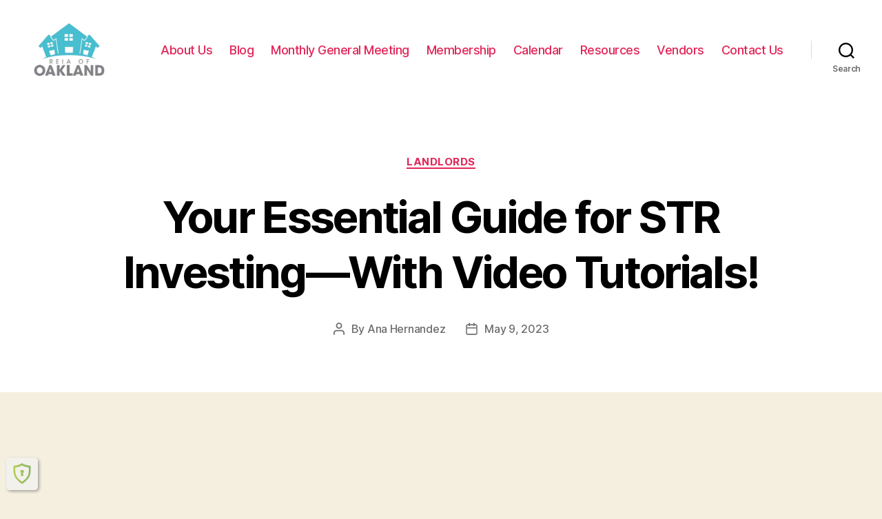

--- FILE ---
content_type: text/html; charset=UTF-8
request_url: https://www.reiaofoakland.com/your-essential-guide-for-str-investing-with-video-tutorials/
body_size: 16574
content:
<!DOCTYPE html>

<html class="no-js" lang="en-US">

	<head>

		<meta charset="UTF-8">
		<meta name="viewport" content="width=device-width, initial-scale=1.0" >

		<link rel="profile" href="https://gmpg.org/xfn/11">

		<title>Your Essential Guide for STR Investing—With Video Tutorials! &#8211; REIA of Oakland</title>
<meta name='robots' content='max-image-preview:large' />
	<style>img:is([sizes="auto" i], [sizes^="auto," i]) { contain-intrinsic-size: 3000px 1500px }</style>
	<link rel="alternate" type="application/rss+xml" title="REIA of Oakland &raquo; Feed" href="https://www.reiaofoakland.com/feed/" />
<link rel="alternate" type="application/rss+xml" title="REIA of Oakland &raquo; Comments Feed" href="https://www.reiaofoakland.com/comments/feed/" />
<script>
window._wpemojiSettings = {"baseUrl":"https:\/\/s.w.org\/images\/core\/emoji\/16.0.1\/72x72\/","ext":".png","svgUrl":"https:\/\/s.w.org\/images\/core\/emoji\/16.0.1\/svg\/","svgExt":".svg","source":{"concatemoji":"https:\/\/www.reiaofoakland.com\/wp-includes\/js\/wp-emoji-release.min.js?ver=6.8.3"}};
/*! This file is auto-generated */
!function(s,n){var o,i,e;function c(e){try{var t={supportTests:e,timestamp:(new Date).valueOf()};sessionStorage.setItem(o,JSON.stringify(t))}catch(e){}}function p(e,t,n){e.clearRect(0,0,e.canvas.width,e.canvas.height),e.fillText(t,0,0);var t=new Uint32Array(e.getImageData(0,0,e.canvas.width,e.canvas.height).data),a=(e.clearRect(0,0,e.canvas.width,e.canvas.height),e.fillText(n,0,0),new Uint32Array(e.getImageData(0,0,e.canvas.width,e.canvas.height).data));return t.every(function(e,t){return e===a[t]})}function u(e,t){e.clearRect(0,0,e.canvas.width,e.canvas.height),e.fillText(t,0,0);for(var n=e.getImageData(16,16,1,1),a=0;a<n.data.length;a++)if(0!==n.data[a])return!1;return!0}function f(e,t,n,a){switch(t){case"flag":return n(e,"\ud83c\udff3\ufe0f\u200d\u26a7\ufe0f","\ud83c\udff3\ufe0f\u200b\u26a7\ufe0f")?!1:!n(e,"\ud83c\udde8\ud83c\uddf6","\ud83c\udde8\u200b\ud83c\uddf6")&&!n(e,"\ud83c\udff4\udb40\udc67\udb40\udc62\udb40\udc65\udb40\udc6e\udb40\udc67\udb40\udc7f","\ud83c\udff4\u200b\udb40\udc67\u200b\udb40\udc62\u200b\udb40\udc65\u200b\udb40\udc6e\u200b\udb40\udc67\u200b\udb40\udc7f");case"emoji":return!a(e,"\ud83e\udedf")}return!1}function g(e,t,n,a){var r="undefined"!=typeof WorkerGlobalScope&&self instanceof WorkerGlobalScope?new OffscreenCanvas(300,150):s.createElement("canvas"),o=r.getContext("2d",{willReadFrequently:!0}),i=(o.textBaseline="top",o.font="600 32px Arial",{});return e.forEach(function(e){i[e]=t(o,e,n,a)}),i}function t(e){var t=s.createElement("script");t.src=e,t.defer=!0,s.head.appendChild(t)}"undefined"!=typeof Promise&&(o="wpEmojiSettingsSupports",i=["flag","emoji"],n.supports={everything:!0,everythingExceptFlag:!0},e=new Promise(function(e){s.addEventListener("DOMContentLoaded",e,{once:!0})}),new Promise(function(t){var n=function(){try{var e=JSON.parse(sessionStorage.getItem(o));if("object"==typeof e&&"number"==typeof e.timestamp&&(new Date).valueOf()<e.timestamp+604800&&"object"==typeof e.supportTests)return e.supportTests}catch(e){}return null}();if(!n){if("undefined"!=typeof Worker&&"undefined"!=typeof OffscreenCanvas&&"undefined"!=typeof URL&&URL.createObjectURL&&"undefined"!=typeof Blob)try{var e="postMessage("+g.toString()+"("+[JSON.stringify(i),f.toString(),p.toString(),u.toString()].join(",")+"));",a=new Blob([e],{type:"text/javascript"}),r=new Worker(URL.createObjectURL(a),{name:"wpTestEmojiSupports"});return void(r.onmessage=function(e){c(n=e.data),r.terminate(),t(n)})}catch(e){}c(n=g(i,f,p,u))}t(n)}).then(function(e){for(var t in e)n.supports[t]=e[t],n.supports.everything=n.supports.everything&&n.supports[t],"flag"!==t&&(n.supports.everythingExceptFlag=n.supports.everythingExceptFlag&&n.supports[t]);n.supports.everythingExceptFlag=n.supports.everythingExceptFlag&&!n.supports.flag,n.DOMReady=!1,n.readyCallback=function(){n.DOMReady=!0}}).then(function(){return e}).then(function(){var e;n.supports.everything||(n.readyCallback(),(e=n.source||{}).concatemoji?t(e.concatemoji):e.wpemoji&&e.twemoji&&(t(e.twemoji),t(e.wpemoji)))}))}((window,document),window._wpemojiSettings);
</script>
<style id='wp-emoji-styles-inline-css'>

	img.wp-smiley, img.emoji {
		display: inline !important;
		border: none !important;
		box-shadow: none !important;
		height: 1em !important;
		width: 1em !important;
		margin: 0 0.07em !important;
		vertical-align: -0.1em !important;
		background: none !important;
		padding: 0 !important;
	}
</style>
<link rel='stylesheet' id='wp-block-library-css' href='https://www.reiaofoakland.com/wp-includes/css/dist/block-library/style.min.css?ver=6.8.3' media='all' />
<style id='classic-theme-styles-inline-css'>
/*! This file is auto-generated */
.wp-block-button__link{color:#fff;background-color:#32373c;border-radius:9999px;box-shadow:none;text-decoration:none;padding:calc(.667em + 2px) calc(1.333em + 2px);font-size:1.125em}.wp-block-file__button{background:#32373c;color:#fff;text-decoration:none}
</style>
<style id='global-styles-inline-css'>
:root{--wp--preset--aspect-ratio--square: 1;--wp--preset--aspect-ratio--4-3: 4/3;--wp--preset--aspect-ratio--3-4: 3/4;--wp--preset--aspect-ratio--3-2: 3/2;--wp--preset--aspect-ratio--2-3: 2/3;--wp--preset--aspect-ratio--16-9: 16/9;--wp--preset--aspect-ratio--9-16: 9/16;--wp--preset--color--black: #000000;--wp--preset--color--cyan-bluish-gray: #abb8c3;--wp--preset--color--white: #ffffff;--wp--preset--color--pale-pink: #f78da7;--wp--preset--color--vivid-red: #cf2e2e;--wp--preset--color--luminous-vivid-orange: #ff6900;--wp--preset--color--luminous-vivid-amber: #fcb900;--wp--preset--color--light-green-cyan: #7bdcb5;--wp--preset--color--vivid-green-cyan: #00d084;--wp--preset--color--pale-cyan-blue: #8ed1fc;--wp--preset--color--vivid-cyan-blue: #0693e3;--wp--preset--color--vivid-purple: #9b51e0;--wp--preset--color--accent: #cd2653;--wp--preset--color--primary: #000000;--wp--preset--color--secondary: #6d6d6d;--wp--preset--color--subtle-background: #dcd7ca;--wp--preset--color--background: #f5efe0;--wp--preset--gradient--vivid-cyan-blue-to-vivid-purple: linear-gradient(135deg,rgba(6,147,227,1) 0%,rgb(155,81,224) 100%);--wp--preset--gradient--light-green-cyan-to-vivid-green-cyan: linear-gradient(135deg,rgb(122,220,180) 0%,rgb(0,208,130) 100%);--wp--preset--gradient--luminous-vivid-amber-to-luminous-vivid-orange: linear-gradient(135deg,rgba(252,185,0,1) 0%,rgba(255,105,0,1) 100%);--wp--preset--gradient--luminous-vivid-orange-to-vivid-red: linear-gradient(135deg,rgba(255,105,0,1) 0%,rgb(207,46,46) 100%);--wp--preset--gradient--very-light-gray-to-cyan-bluish-gray: linear-gradient(135deg,rgb(238,238,238) 0%,rgb(169,184,195) 100%);--wp--preset--gradient--cool-to-warm-spectrum: linear-gradient(135deg,rgb(74,234,220) 0%,rgb(151,120,209) 20%,rgb(207,42,186) 40%,rgb(238,44,130) 60%,rgb(251,105,98) 80%,rgb(254,248,76) 100%);--wp--preset--gradient--blush-light-purple: linear-gradient(135deg,rgb(255,206,236) 0%,rgb(152,150,240) 100%);--wp--preset--gradient--blush-bordeaux: linear-gradient(135deg,rgb(254,205,165) 0%,rgb(254,45,45) 50%,rgb(107,0,62) 100%);--wp--preset--gradient--luminous-dusk: linear-gradient(135deg,rgb(255,203,112) 0%,rgb(199,81,192) 50%,rgb(65,88,208) 100%);--wp--preset--gradient--pale-ocean: linear-gradient(135deg,rgb(255,245,203) 0%,rgb(182,227,212) 50%,rgb(51,167,181) 100%);--wp--preset--gradient--electric-grass: linear-gradient(135deg,rgb(202,248,128) 0%,rgb(113,206,126) 100%);--wp--preset--gradient--midnight: linear-gradient(135deg,rgb(2,3,129) 0%,rgb(40,116,252) 100%);--wp--preset--font-size--small: 18px;--wp--preset--font-size--medium: 20px;--wp--preset--font-size--large: 26.25px;--wp--preset--font-size--x-large: 42px;--wp--preset--font-size--normal: 21px;--wp--preset--font-size--larger: 32px;--wp--preset--spacing--20: 0.44rem;--wp--preset--spacing--30: 0.67rem;--wp--preset--spacing--40: 1rem;--wp--preset--spacing--50: 1.5rem;--wp--preset--spacing--60: 2.25rem;--wp--preset--spacing--70: 3.38rem;--wp--preset--spacing--80: 5.06rem;--wp--preset--shadow--natural: 6px 6px 9px rgba(0, 0, 0, 0.2);--wp--preset--shadow--deep: 12px 12px 50px rgba(0, 0, 0, 0.4);--wp--preset--shadow--sharp: 6px 6px 0px rgba(0, 0, 0, 0.2);--wp--preset--shadow--outlined: 6px 6px 0px -3px rgba(255, 255, 255, 1), 6px 6px rgba(0, 0, 0, 1);--wp--preset--shadow--crisp: 6px 6px 0px rgba(0, 0, 0, 1);}:where(.is-layout-flex){gap: 0.5em;}:where(.is-layout-grid){gap: 0.5em;}body .is-layout-flex{display: flex;}.is-layout-flex{flex-wrap: wrap;align-items: center;}.is-layout-flex > :is(*, div){margin: 0;}body .is-layout-grid{display: grid;}.is-layout-grid > :is(*, div){margin: 0;}:where(.wp-block-columns.is-layout-flex){gap: 2em;}:where(.wp-block-columns.is-layout-grid){gap: 2em;}:where(.wp-block-post-template.is-layout-flex){gap: 1.25em;}:where(.wp-block-post-template.is-layout-grid){gap: 1.25em;}.has-black-color{color: var(--wp--preset--color--black) !important;}.has-cyan-bluish-gray-color{color: var(--wp--preset--color--cyan-bluish-gray) !important;}.has-white-color{color: var(--wp--preset--color--white) !important;}.has-pale-pink-color{color: var(--wp--preset--color--pale-pink) !important;}.has-vivid-red-color{color: var(--wp--preset--color--vivid-red) !important;}.has-luminous-vivid-orange-color{color: var(--wp--preset--color--luminous-vivid-orange) !important;}.has-luminous-vivid-amber-color{color: var(--wp--preset--color--luminous-vivid-amber) !important;}.has-light-green-cyan-color{color: var(--wp--preset--color--light-green-cyan) !important;}.has-vivid-green-cyan-color{color: var(--wp--preset--color--vivid-green-cyan) !important;}.has-pale-cyan-blue-color{color: var(--wp--preset--color--pale-cyan-blue) !important;}.has-vivid-cyan-blue-color{color: var(--wp--preset--color--vivid-cyan-blue) !important;}.has-vivid-purple-color{color: var(--wp--preset--color--vivid-purple) !important;}.has-black-background-color{background-color: var(--wp--preset--color--black) !important;}.has-cyan-bluish-gray-background-color{background-color: var(--wp--preset--color--cyan-bluish-gray) !important;}.has-white-background-color{background-color: var(--wp--preset--color--white) !important;}.has-pale-pink-background-color{background-color: var(--wp--preset--color--pale-pink) !important;}.has-vivid-red-background-color{background-color: var(--wp--preset--color--vivid-red) !important;}.has-luminous-vivid-orange-background-color{background-color: var(--wp--preset--color--luminous-vivid-orange) !important;}.has-luminous-vivid-amber-background-color{background-color: var(--wp--preset--color--luminous-vivid-amber) !important;}.has-light-green-cyan-background-color{background-color: var(--wp--preset--color--light-green-cyan) !important;}.has-vivid-green-cyan-background-color{background-color: var(--wp--preset--color--vivid-green-cyan) !important;}.has-pale-cyan-blue-background-color{background-color: var(--wp--preset--color--pale-cyan-blue) !important;}.has-vivid-cyan-blue-background-color{background-color: var(--wp--preset--color--vivid-cyan-blue) !important;}.has-vivid-purple-background-color{background-color: var(--wp--preset--color--vivid-purple) !important;}.has-black-border-color{border-color: var(--wp--preset--color--black) !important;}.has-cyan-bluish-gray-border-color{border-color: var(--wp--preset--color--cyan-bluish-gray) !important;}.has-white-border-color{border-color: var(--wp--preset--color--white) !important;}.has-pale-pink-border-color{border-color: var(--wp--preset--color--pale-pink) !important;}.has-vivid-red-border-color{border-color: var(--wp--preset--color--vivid-red) !important;}.has-luminous-vivid-orange-border-color{border-color: var(--wp--preset--color--luminous-vivid-orange) !important;}.has-luminous-vivid-amber-border-color{border-color: var(--wp--preset--color--luminous-vivid-amber) !important;}.has-light-green-cyan-border-color{border-color: var(--wp--preset--color--light-green-cyan) !important;}.has-vivid-green-cyan-border-color{border-color: var(--wp--preset--color--vivid-green-cyan) !important;}.has-pale-cyan-blue-border-color{border-color: var(--wp--preset--color--pale-cyan-blue) !important;}.has-vivid-cyan-blue-border-color{border-color: var(--wp--preset--color--vivid-cyan-blue) !important;}.has-vivid-purple-border-color{border-color: var(--wp--preset--color--vivid-purple) !important;}.has-vivid-cyan-blue-to-vivid-purple-gradient-background{background: var(--wp--preset--gradient--vivid-cyan-blue-to-vivid-purple) !important;}.has-light-green-cyan-to-vivid-green-cyan-gradient-background{background: var(--wp--preset--gradient--light-green-cyan-to-vivid-green-cyan) !important;}.has-luminous-vivid-amber-to-luminous-vivid-orange-gradient-background{background: var(--wp--preset--gradient--luminous-vivid-amber-to-luminous-vivid-orange) !important;}.has-luminous-vivid-orange-to-vivid-red-gradient-background{background: var(--wp--preset--gradient--luminous-vivid-orange-to-vivid-red) !important;}.has-very-light-gray-to-cyan-bluish-gray-gradient-background{background: var(--wp--preset--gradient--very-light-gray-to-cyan-bluish-gray) !important;}.has-cool-to-warm-spectrum-gradient-background{background: var(--wp--preset--gradient--cool-to-warm-spectrum) !important;}.has-blush-light-purple-gradient-background{background: var(--wp--preset--gradient--blush-light-purple) !important;}.has-blush-bordeaux-gradient-background{background: var(--wp--preset--gradient--blush-bordeaux) !important;}.has-luminous-dusk-gradient-background{background: var(--wp--preset--gradient--luminous-dusk) !important;}.has-pale-ocean-gradient-background{background: var(--wp--preset--gradient--pale-ocean) !important;}.has-electric-grass-gradient-background{background: var(--wp--preset--gradient--electric-grass) !important;}.has-midnight-gradient-background{background: var(--wp--preset--gradient--midnight) !important;}.has-small-font-size{font-size: var(--wp--preset--font-size--small) !important;}.has-medium-font-size{font-size: var(--wp--preset--font-size--medium) !important;}.has-large-font-size{font-size: var(--wp--preset--font-size--large) !important;}.has-x-large-font-size{font-size: var(--wp--preset--font-size--x-large) !important;}
:where(.wp-block-post-template.is-layout-flex){gap: 1.25em;}:where(.wp-block-post-template.is-layout-grid){gap: 1.25em;}
:where(.wp-block-columns.is-layout-flex){gap: 2em;}:where(.wp-block-columns.is-layout-grid){gap: 2em;}
:root :where(.wp-block-pullquote){font-size: 1.5em;line-height: 1.6;}
</style>
<link rel='stylesheet' id='wp-components-css' href='https://www.reiaofoakland.com/wp-includes/css/dist/components/style.min.css?ver=6.8.3' media='all' />
<link rel='stylesheet' id='godaddy-styles-css' href='https://www.reiaofoakland.com/wp-content/mu-plugins/vendor/wpex/godaddy-launch/includes/Dependencies/GoDaddy/Styles/build/latest.css?ver=2.0.2' media='all' />
<link rel='stylesheet' id='chld_thm_cfg_parent-css' href='https://www.reiaofoakland.com/wp-content/themes/twentytwenty/style.css?ver=6.8.3' media='all' />
<link rel='stylesheet' id='chld_thm_cfg_child-css' href='https://www.reiaofoakland.com/wp-content/themes/twentytwenty-reia/style.css?ver=6.8.3' media='all' />
<link rel='stylesheet' id='twentytwenty-style-css' href='https://www.reiaofoakland.com/wp-content/themes/twentytwenty-reia/style.css?ver=1.3.1591844508' media='all' />
<style id='twentytwenty-style-inline-css'>
.color-accent,.color-accent-hover:hover,.color-accent-hover:focus,:root .has-accent-color,.has-drop-cap:not(:focus):first-letter,.wp-block-button.is-style-outline,a { color: #cd2653; }blockquote,.border-color-accent,.border-color-accent-hover:hover,.border-color-accent-hover:focus { border-color: #cd2653; }button,.button,.faux-button,.wp-block-button__link,.wp-block-file .wp-block-file__button,input[type="button"],input[type="reset"],input[type="submit"],.bg-accent,.bg-accent-hover:hover,.bg-accent-hover:focus,:root .has-accent-background-color,.comment-reply-link { background-color: #cd2653; }.fill-children-accent,.fill-children-accent * { fill: #cd2653; }body,.entry-title a,:root .has-primary-color { color: #000000; }:root .has-primary-background-color { background-color: #000000; }cite,figcaption,.wp-caption-text,.post-meta,.entry-content .wp-block-archives li,.entry-content .wp-block-categories li,.entry-content .wp-block-latest-posts li,.wp-block-latest-comments__comment-date,.wp-block-latest-posts__post-date,.wp-block-embed figcaption,.wp-block-image figcaption,.wp-block-pullquote cite,.comment-metadata,.comment-respond .comment-notes,.comment-respond .logged-in-as,.pagination .dots,.entry-content hr:not(.has-background),hr.styled-separator,:root .has-secondary-color { color: #6d6d6d; }:root .has-secondary-background-color { background-color: #6d6d6d; }pre,fieldset,input,textarea,table,table *,hr { border-color: #dcd7ca; }caption,code,code,kbd,samp,.wp-block-table.is-style-stripes tbody tr:nth-child(odd),:root .has-subtle-background-background-color { background-color: #dcd7ca; }.wp-block-table.is-style-stripes { border-bottom-color: #dcd7ca; }.wp-block-latest-posts.is-grid li { border-top-color: #dcd7ca; }:root .has-subtle-background-color { color: #dcd7ca; }body:not(.overlay-header) .primary-menu > li > a,body:not(.overlay-header) .primary-menu > li > .icon,.modal-menu a,.footer-menu a, .footer-widgets a,#site-footer .wp-block-button.is-style-outline,.wp-block-pullquote:before,.singular:not(.overlay-header) .entry-header a,.archive-header a,.header-footer-group .color-accent,.header-footer-group .color-accent-hover:hover { color: #e22658; }.social-icons a,#site-footer button:not(.toggle),#site-footer .button,#site-footer .faux-button,#site-footer .wp-block-button__link,#site-footer .wp-block-file__button,#site-footer input[type="button"],#site-footer input[type="reset"],#site-footer input[type="submit"] { background-color: #e22658; }.social-icons a,body:not(.overlay-header) .primary-menu ul,.header-footer-group button,.header-footer-group .button,.header-footer-group .faux-button,.header-footer-group .wp-block-button:not(.is-style-outline) .wp-block-button__link,.header-footer-group .wp-block-file__button,.header-footer-group input[type="button"],.header-footer-group input[type="reset"],.header-footer-group input[type="submit"] { color: #ffffff; }#site-header,.footer-nav-widgets-wrapper,#site-footer,.menu-modal,.menu-modal-inner,.search-modal-inner,.archive-header,.singular .entry-header,.singular .featured-media:before,.wp-block-pullquote:before { background-color: #ffffff; }.header-footer-group,body:not(.overlay-header) #site-header .toggle,.menu-modal .toggle { color: #000000; }body:not(.overlay-header) .primary-menu ul { background-color: #000000; }body:not(.overlay-header) .primary-menu > li > ul:after { border-bottom-color: #000000; }body:not(.overlay-header) .primary-menu ul ul:after { border-left-color: #000000; }.site-description,body:not(.overlay-header) .toggle-inner .toggle-text,.widget .post-date,.widget .rss-date,.widget_archive li,.widget_categories li,.widget cite,.widget_pages li,.widget_meta li,.widget_nav_menu li,.powered-by-wordpress,.to-the-top,.singular .entry-header .post-meta,.singular:not(.overlay-header) .entry-header .post-meta a { color: #6d6d6d; }.header-footer-group pre,.header-footer-group fieldset,.header-footer-group input,.header-footer-group textarea,.header-footer-group table,.header-footer-group table *,.footer-nav-widgets-wrapper,#site-footer,.menu-modal nav *,.footer-widgets-outer-wrapper,.footer-top { border-color: #dbdbdb; }.header-footer-group table caption,body:not(.overlay-header) .header-inner .toggle-wrapper::before { background-color: #dbdbdb; }.overlay-header .header-inner { color: #000000; }.cover-header .entry-header * { color: #000000; }
</style>
<link rel='stylesheet' id='twentytwenty-print-style-css' href='https://www.reiaofoakland.com/wp-content/themes/twentytwenty/print.css?ver=1.3.1591844508' media='print' />
<script src="https://www.reiaofoakland.com/wp-content/themes/twentytwenty/assets/js/index.js?ver=1.3.1591844508" id="twentytwenty-js-js" async></script>
<link rel="https://api.w.org/" href="https://www.reiaofoakland.com/wp-json/" /><link rel="alternate" title="JSON" type="application/json" href="https://www.reiaofoakland.com/wp-json/wp/v2/posts/2833" /><link rel="EditURI" type="application/rsd+xml" title="RSD" href="https://www.reiaofoakland.com/xmlrpc.php?rsd" />
<link rel="canonical" href="https://www.reiaofoakland.com/your-essential-guide-for-str-investing-with-video-tutorials/" />
<link rel='shortlink' href='https://www.reiaofoakland.com/?p=2833' />
<link rel="alternate" title="oEmbed (JSON)" type="application/json+oembed" href="https://www.reiaofoakland.com/wp-json/oembed/1.0/embed?url=https%3A%2F%2Fwww.reiaofoakland.com%2Fyour-essential-guide-for-str-investing-with-video-tutorials%2F" />
<link rel="alternate" title="oEmbed (XML)" type="text/xml+oembed" href="https://www.reiaofoakland.com/wp-json/oembed/1.0/embed?url=https%3A%2F%2Fwww.reiaofoakland.com%2Fyour-essential-guide-for-str-investing-with-video-tutorials%2F&#038;format=xml" />
	<script>document.documentElement.className = document.documentElement.className.replace( 'no-js', 'js' );</script>
	<link rel="icon" href="https://www.reiaofoakland.com/wp-content/uploads/2020/04/cropped-REIALogo-Favicon-32x32.jpg" sizes="32x32" />
<link rel="icon" href="https://www.reiaofoakland.com/wp-content/uploads/2020/04/cropped-REIALogo-Favicon-192x192.jpg" sizes="192x192" />
<link rel="apple-touch-icon" href="https://www.reiaofoakland.com/wp-content/uploads/2020/04/cropped-REIALogo-Favicon-180x180.jpg" />
<meta name="msapplication-TileImage" content="https://www.reiaofoakland.com/wp-content/uploads/2020/04/cropped-REIALogo-Favicon-270x270.jpg" />
		<style id="wp-custom-css">
			.wp-block-buttons>.wp-block-button {
    display: inline-block;
    margin: 5px;
}		</style>
		
	</head>

	<body class="wp-singular post-template post-template-templates post-template-template-full-width post-template-templatestemplate-full-width-php single single-post postid-2833 single-format-standard wp-custom-logo wp-embed-responsive wp-theme-twentytwenty wp-child-theme-twentytwenty-reia singular has-full-width-content enable-search-modal missing-post-thumbnail has-single-pagination showing-comments show-avatars template-full-width footer-top-visible">

		<a class="skip-link screen-reader-text" href="#site-content">Skip to the content</a>
		<header id="site-header" class="header-footer-group">

			<div class="header-inner section-inner">

				<div class="header-titles-wrapper">

					
						<button class="toggle search-toggle mobile-search-toggle" data-toggle-target=".search-modal" data-toggle-body-class="showing-search-modal" data-set-focus=".search-modal .search-field" aria-expanded="false">
							<span class="toggle-inner">
								<span class="toggle-icon">
									<svg class="svg-icon" aria-hidden="true" role="img" focusable="false" xmlns="http://www.w3.org/2000/svg" width="23" height="23" viewBox="0 0 23 23"><path d="M38.710696,48.0601792 L43,52.3494831 L41.3494831,54 L37.0601792,49.710696 C35.2632422,51.1481185 32.9839107,52.0076499 30.5038249,52.0076499 C24.7027226,52.0076499 20,47.3049272 20,41.5038249 C20,35.7027226 24.7027226,31 30.5038249,31 C36.3049272,31 41.0076499,35.7027226 41.0076499,41.5038249 C41.0076499,43.9839107 40.1481185,46.2632422 38.710696,48.0601792 Z M36.3875844,47.1716785 C37.8030221,45.7026647 38.6734666,43.7048964 38.6734666,41.5038249 C38.6734666,36.9918565 35.0157934,33.3341833 30.5038249,33.3341833 C25.9918565,33.3341833 22.3341833,36.9918565 22.3341833,41.5038249 C22.3341833,46.0157934 25.9918565,49.6734666 30.5038249,49.6734666 C32.7048964,49.6734666 34.7026647,48.8030221 36.1716785,47.3875844 C36.2023931,47.347638 36.2360451,47.3092237 36.2726343,47.2726343 C36.3092237,47.2360451 36.347638,47.2023931 36.3875844,47.1716785 Z" transform="translate(-20 -31)" /></svg>								</span>
								<span class="toggle-text">Search</span>
							</span>
						</button><!-- .search-toggle -->

					
					<div class="header-titles">

						<div class="site-logo faux-heading"><a href="https://www.reiaofoakland.com/" class="custom-logo-link" rel="home"><img width="600" height="449" src="https://www.reiaofoakland.com/wp-content/uploads/2020/07/cropped-REIALogoTransaprentGray2.png" class="custom-logo" alt="REIA of Oakland" decoding="async" fetchpriority="high" srcset="https://www.reiaofoakland.com/wp-content/uploads/2020/07/cropped-REIALogoTransaprentGray2.png 600w, https://www.reiaofoakland.com/wp-content/uploads/2020/07/cropped-REIALogoTransaprentGray2-300x225.png 300w" sizes="(max-width: 600px) 100vw, 600px" /></a><span class="screen-reader-text">REIA of Oakland</span></div>
					</div><!-- .header-titles -->

					<button class="toggle nav-toggle mobile-nav-toggle" data-toggle-target=".menu-modal"  data-toggle-body-class="showing-menu-modal" aria-expanded="false" data-set-focus=".close-nav-toggle">
						<span class="toggle-inner">
							<span class="toggle-icon">
								<svg class="svg-icon" aria-hidden="true" role="img" focusable="false" xmlns="http://www.w3.org/2000/svg" width="26" height="7" viewBox="0 0 26 7"><path fill-rule="evenodd" d="M332.5,45 C330.567003,45 329,43.4329966 329,41.5 C329,39.5670034 330.567003,38 332.5,38 C334.432997,38 336,39.5670034 336,41.5 C336,43.4329966 334.432997,45 332.5,45 Z M342,45 C340.067003,45 338.5,43.4329966 338.5,41.5 C338.5,39.5670034 340.067003,38 342,38 C343.932997,38 345.5,39.5670034 345.5,41.5 C345.5,43.4329966 343.932997,45 342,45 Z M351.5,45 C349.567003,45 348,43.4329966 348,41.5 C348,39.5670034 349.567003,38 351.5,38 C353.432997,38 355,39.5670034 355,41.5 C355,43.4329966 353.432997,45 351.5,45 Z" transform="translate(-329 -38)" /></svg>							</span>
							<span class="toggle-text">Menu</span>
						</span>
					</button><!-- .nav-toggle -->

				</div><!-- .header-titles-wrapper -->

				<div class="header-navigation-wrapper">

					
							<nav class="primary-menu-wrapper" aria-label="Horizontal">

								<ul class="primary-menu reset-list-style">

								<li id="menu-item-6" class="menu-item menu-item-type-post_type menu-item-object-page menu-item-6"><a href="https://www.reiaofoakland.com/about/">About Us</a></li>
<li id="menu-item-1530" class="menu-item menu-item-type-post_type menu-item-object-page current_page_parent menu-item-1530"><a href="https://www.reiaofoakland.com/blog/">Blog</a></li>
<li id="menu-item-1581" class="menu-item menu-item-type-post_type menu-item-object-page menu-item-1581"><a href="https://www.reiaofoakland.com/general-meeting/">Monthly General Meeting</a></li>
<li id="menu-item-1582" class="menu-item menu-item-type-post_type menu-item-object-page menu-item-1582"><a href="https://www.reiaofoakland.com/membership/">Membership</a></li>
<li id="menu-item-1583" class="menu-item menu-item-type-post_type menu-item-object-page menu-item-1583"><a href="https://www.reiaofoakland.com/calendar/">Calendar</a></li>
<li id="menu-item-1605" class="menu-item menu-item-type-post_type menu-item-object-page menu-item-1605"><a href="https://www.reiaofoakland.com/resources/">Resources</a></li>
<li id="menu-item-1531" class="menu-item menu-item-type-post_type menu-item-object-page menu-item-1531"><a href="https://www.reiaofoakland.com/vendors/">Vendors</a></li>
<li id="menu-item-42" class="menu-item menu-item-type-post_type menu-item-object-page menu-item-42"><a href="https://www.reiaofoakland.com/contact-2/">Contact Us</a></li>

								</ul>

							</nav><!-- .primary-menu-wrapper -->

						
						<div class="header-toggles hide-no-js">

						
							<div class="toggle-wrapper search-toggle-wrapper">

								<button class="toggle search-toggle desktop-search-toggle" data-toggle-target=".search-modal" data-toggle-body-class="showing-search-modal" data-set-focus=".search-modal .search-field" aria-expanded="false">
									<span class="toggle-inner">
										<svg class="svg-icon" aria-hidden="true" role="img" focusable="false" xmlns="http://www.w3.org/2000/svg" width="23" height="23" viewBox="0 0 23 23"><path d="M38.710696,48.0601792 L43,52.3494831 L41.3494831,54 L37.0601792,49.710696 C35.2632422,51.1481185 32.9839107,52.0076499 30.5038249,52.0076499 C24.7027226,52.0076499 20,47.3049272 20,41.5038249 C20,35.7027226 24.7027226,31 30.5038249,31 C36.3049272,31 41.0076499,35.7027226 41.0076499,41.5038249 C41.0076499,43.9839107 40.1481185,46.2632422 38.710696,48.0601792 Z M36.3875844,47.1716785 C37.8030221,45.7026647 38.6734666,43.7048964 38.6734666,41.5038249 C38.6734666,36.9918565 35.0157934,33.3341833 30.5038249,33.3341833 C25.9918565,33.3341833 22.3341833,36.9918565 22.3341833,41.5038249 C22.3341833,46.0157934 25.9918565,49.6734666 30.5038249,49.6734666 C32.7048964,49.6734666 34.7026647,48.8030221 36.1716785,47.3875844 C36.2023931,47.347638 36.2360451,47.3092237 36.2726343,47.2726343 C36.3092237,47.2360451 36.347638,47.2023931 36.3875844,47.1716785 Z" transform="translate(-20 -31)" /></svg>										<span class="toggle-text">Search</span>
									</span>
								</button><!-- .search-toggle -->

							</div>

							
						</div><!-- .header-toggles -->
						
				</div><!-- .header-navigation-wrapper -->

			</div><!-- .header-inner -->

			<div class="search-modal cover-modal header-footer-group" data-modal-target-string=".search-modal" role="dialog" aria-modal="true" aria-label="Search">

	<div class="search-modal-inner modal-inner">

		<div class="section-inner">

			<form role="search" aria-label="Search for:" method="get" class="search-form" action="https://www.reiaofoakland.com/">
	<label for="search-form-1">
		<span class="screen-reader-text">Search for:</span>
		<input type="search" id="search-form-1" class="search-field" placeholder="Search &hellip;" value="" name="s" />
	</label>
	<input type="submit" class="search-submit" value="Search" />
</form>

			<button class="toggle search-untoggle close-search-toggle fill-children-current-color" data-toggle-target=".search-modal" data-toggle-body-class="showing-search-modal" data-set-focus=".search-modal .search-field">
				<span class="screen-reader-text">Close search</span>
				<svg class="svg-icon" aria-hidden="true" role="img" focusable="false" xmlns="http://www.w3.org/2000/svg" width="16" height="16" viewBox="0 0 16 16"><polygon fill="" fill-rule="evenodd" points="6.852 7.649 .399 1.195 1.445 .149 7.899 6.602 14.352 .149 15.399 1.195 8.945 7.649 15.399 14.102 14.352 15.149 7.899 8.695 1.445 15.149 .399 14.102" /></svg>			</button><!-- .search-toggle -->

		</div><!-- .section-inner -->

	</div><!-- .search-modal-inner -->

</div><!-- .menu-modal -->

		</header><!-- #site-header -->

		
<div class="menu-modal cover-modal header-footer-group" data-modal-target-string=".menu-modal">

	<div class="menu-modal-inner modal-inner">

		<div class="menu-wrapper section-inner">

			<div class="menu-top">

				<button class="toggle close-nav-toggle fill-children-current-color" data-toggle-target=".menu-modal" data-toggle-body-class="showing-menu-modal" data-set-focus=".menu-modal">
					<span class="toggle-text">Close Menu</span>
					<svg class="svg-icon" aria-hidden="true" role="img" focusable="false" xmlns="http://www.w3.org/2000/svg" width="16" height="16" viewBox="0 0 16 16"><polygon fill="" fill-rule="evenodd" points="6.852 7.649 .399 1.195 1.445 .149 7.899 6.602 14.352 .149 15.399 1.195 8.945 7.649 15.399 14.102 14.352 15.149 7.899 8.695 1.445 15.149 .399 14.102" /></svg>				</button><!-- .nav-toggle -->

				
					<nav class="mobile-menu" aria-label="Mobile">

						<ul class="modal-menu reset-list-style">

						<li class="menu-item menu-item-type-post_type menu-item-object-page menu-item-6"><div class="ancestor-wrapper"><a href="https://www.reiaofoakland.com/about/">About Us</a></div><!-- .ancestor-wrapper --></li>
<li class="menu-item menu-item-type-post_type menu-item-object-page current_page_parent menu-item-1530"><div class="ancestor-wrapper"><a href="https://www.reiaofoakland.com/blog/">Blog</a></div><!-- .ancestor-wrapper --></li>
<li class="menu-item menu-item-type-post_type menu-item-object-page menu-item-1581"><div class="ancestor-wrapper"><a href="https://www.reiaofoakland.com/general-meeting/">Monthly General Meeting</a></div><!-- .ancestor-wrapper --></li>
<li class="menu-item menu-item-type-post_type menu-item-object-page menu-item-1582"><div class="ancestor-wrapper"><a href="https://www.reiaofoakland.com/membership/">Membership</a></div><!-- .ancestor-wrapper --></li>
<li class="menu-item menu-item-type-post_type menu-item-object-page menu-item-1583"><div class="ancestor-wrapper"><a href="https://www.reiaofoakland.com/calendar/">Calendar</a></div><!-- .ancestor-wrapper --></li>
<li class="menu-item menu-item-type-post_type menu-item-object-page menu-item-1605"><div class="ancestor-wrapper"><a href="https://www.reiaofoakland.com/resources/">Resources</a></div><!-- .ancestor-wrapper --></li>
<li class="menu-item menu-item-type-post_type menu-item-object-page menu-item-1531"><div class="ancestor-wrapper"><a href="https://www.reiaofoakland.com/vendors/">Vendors</a></div><!-- .ancestor-wrapper --></li>
<li class="menu-item menu-item-type-post_type menu-item-object-page menu-item-42"><div class="ancestor-wrapper"><a href="https://www.reiaofoakland.com/contact-2/">Contact Us</a></div><!-- .ancestor-wrapper --></li>

						</ul>

					</nav>

					
			</div><!-- .menu-top -->

			<div class="menu-bottom">

				
			</div><!-- .menu-bottom -->

		</div><!-- .menu-wrapper -->

	</div><!-- .menu-modal-inner -->

</div><!-- .menu-modal -->

<main id="site-content">

	
<article class="post-2833 post type-post status-publish format-standard hentry category-landlords tag-landlord tag-managing-rentals tag-property-management tag-real-estate tag-short-term-rentals" id="post-2833">

	
<header class="entry-header has-text-align-center header-footer-group">

	<div class="entry-header-inner section-inner medium">

		
			<div class="entry-categories">
				<span class="screen-reader-text">Categories</span>
				<div class="entry-categories-inner">
					<a href="https://www.reiaofoakland.com/category/landlords/" rel="category tag">Landlords</a>				</div><!-- .entry-categories-inner -->
			</div><!-- .entry-categories -->

			<h2 class="entry-title">Your Essential Guide for STR Investing—With Video Tutorials!</h2>
		<div class="post-meta-wrapper post-meta-single post-meta-single-top">

			<ul class="post-meta">

									<li class="post-author meta-wrapper">
						<span class="meta-icon">
							<span class="screen-reader-text">Post author</span>
							<svg class="svg-icon" aria-hidden="true" role="img" focusable="false" xmlns="http://www.w3.org/2000/svg" width="18" height="20" viewBox="0 0 18 20"><path fill="" d="M18,19 C18,19.5522847 17.5522847,20 17,20 C16.4477153,20 16,19.5522847 16,19 L16,17 C16,15.3431458 14.6568542,14 13,14 L5,14 C3.34314575,14 2,15.3431458 2,17 L2,19 C2,19.5522847 1.55228475,20 1,20 C0.44771525,20 0,19.5522847 0,19 L0,17 C0,14.2385763 2.23857625,12 5,12 L13,12 C15.7614237,12 18,14.2385763 18,17 L18,19 Z M9,10 C6.23857625,10 4,7.76142375 4,5 C4,2.23857625 6.23857625,0 9,0 C11.7614237,0 14,2.23857625 14,5 C14,7.76142375 11.7614237,10 9,10 Z M9,8 C10.6568542,8 12,6.65685425 12,5 C12,3.34314575 10.6568542,2 9,2 C7.34314575,2 6,3.34314575 6,5 C6,6.65685425 7.34314575,8 9,8 Z" /></svg>						</span>
						<span class="meta-text">
							By <a href="https://www.reiaofoakland.com/author/csacandal/">Ana Hernandez</a>						</span>
					</li>
										<li class="post-date meta-wrapper">
						<span class="meta-icon">
							<span class="screen-reader-text">Post date</span>
							<svg class="svg-icon" aria-hidden="true" role="img" focusable="false" xmlns="http://www.w3.org/2000/svg" width="18" height="19" viewBox="0 0 18 19"><path fill="" d="M4.60069444,4.09375 L3.25,4.09375 C2.47334957,4.09375 1.84375,4.72334957 1.84375,5.5 L1.84375,7.26736111 L16.15625,7.26736111 L16.15625,5.5 C16.15625,4.72334957 15.5266504,4.09375 14.75,4.09375 L13.3993056,4.09375 L13.3993056,4.55555556 C13.3993056,5.02154581 13.0215458,5.39930556 12.5555556,5.39930556 C12.0895653,5.39930556 11.7118056,5.02154581 11.7118056,4.55555556 L11.7118056,4.09375 L6.28819444,4.09375 L6.28819444,4.55555556 C6.28819444,5.02154581 5.9104347,5.39930556 5.44444444,5.39930556 C4.97845419,5.39930556 4.60069444,5.02154581 4.60069444,4.55555556 L4.60069444,4.09375 Z M6.28819444,2.40625 L11.7118056,2.40625 L11.7118056,1 C11.7118056,0.534009742 12.0895653,0.15625 12.5555556,0.15625 C13.0215458,0.15625 13.3993056,0.534009742 13.3993056,1 L13.3993056,2.40625 L14.75,2.40625 C16.4586309,2.40625 17.84375,3.79136906 17.84375,5.5 L17.84375,15.875 C17.84375,17.5836309 16.4586309,18.96875 14.75,18.96875 L3.25,18.96875 C1.54136906,18.96875 0.15625,17.5836309 0.15625,15.875 L0.15625,5.5 C0.15625,3.79136906 1.54136906,2.40625 3.25,2.40625 L4.60069444,2.40625 L4.60069444,1 C4.60069444,0.534009742 4.97845419,0.15625 5.44444444,0.15625 C5.9104347,0.15625 6.28819444,0.534009742 6.28819444,1 L6.28819444,2.40625 Z M1.84375,8.95486111 L1.84375,15.875 C1.84375,16.6516504 2.47334957,17.28125 3.25,17.28125 L14.75,17.28125 C15.5266504,17.28125 16.15625,16.6516504 16.15625,15.875 L16.15625,8.95486111 L1.84375,8.95486111 Z" /></svg>						</span>
						<span class="meta-text">
							<a href="https://www.reiaofoakland.com/your-essential-guide-for-str-investing-with-video-tutorials/">May 9, 2023</a>
						</span>
					</li>
					
			</ul><!-- .post-meta -->

		</div><!-- .post-meta-wrapper -->

		
	</div><!-- .entry-header-inner -->

</header><!-- .entry-header -->

	<div class="post-inner  ">

		<div class="entry-content">

							<div class="wp-block-columns">
	<div class="wp-block-column is-vertically-aligned-top" style="flex-basis:75%">
		<div class="wp-block-group alignfull">
			<div class="wp-block-group__inner-container">
				
				
				
<figure class="wp-block-image size-large is-resized"><img decoding="async" src="https://www.reiaofoakland.com/wp-content/uploads/2023/05/11-1024x684.jpg" alt="" class="wp-image-2834" width="744" height="480"/><figcaption class="wp-element-caption"><em>Photo by </em><a href="https://unsplash.com/photos/nqC4EW-LS_U"><em>Karsten Winegeart</em></a></figcaption></figure>



<p>As of 2023, there are <a href="https://www.searchlogistics.com/learn/statistics/airbnb-statistics/#:~:text=Airbnb%20Key%20Statistics%202023,-Airbnb%20is%20a&amp;text=There%20are%20currently%20over%204,booked%20over%201%20billion%20stays">more than 4 million Airbnb hosts</a> worldwide and more than 6 million active listings on the website. Airbnb covers over 100,000 cities in the world, where 150 million users have booked over 1 billion stays on the platform.</p>



<p>With how much money the short-term rental (STR) industry is currently making, it’s no wonder that it’s a highly competitive market.</p>



<p>If you plan to enter the STR industry, you need to have a strategy to stand out. STRs are a dime-a-dozen in most tourist traps and high-traffic areas. If you don’t have a well-thought-out plan, you’ll end up with higher vacancy rates and high turnover—resulting in less cash in your pocket.</p>



<p>To help you set up the STR of your dreams, we’ve listed out all the steps you need to take and some extra videos to watch to learn more. Let’s get started!&nbsp;</p>



<h2 class="wp-block-heading"><a></a>Step 1: Manage Your Finances</h2>



<p>Before anything, you need to get your finances in order. And unless you’re planning to buy a property out-of-your-pocket, you’re going to need financing.</p>



<p>Ideally, you’re going to want to have a credit score of at least 620 to qualify for a property loan with reasonable terms. With your credit score in order and your loan secured, you can move on to the next step of the process.</p>



<p>For more detailed info, check out this video: <a href="https://www.youtube.com/watch?v=IWfFeyqsWz4">Financing For Rental Properties 2020</a></p>



<h2 class="wp-block-heading"><a></a>Step 2: Find Your Location</h2>



<p>With your finances secured, you can now start scouting for a location.</p>



<p>Above your property, location is the most important factor that determines success. Establishing an STR in a guaranteed market can reap good rewards. Take, for example, Lansing, Michigan, which is one of the <a href="https://www.mashvisor.com/blog/best-cities-for-airbnb-investment-2019/">top locations for STRs</a>:</p>



<ul class="wp-block-list">
<li><strong>Average Property Price</strong>: $102,100</li>



<li><strong>Average STR monthly income</strong>: $2,678 (the average STR host earns <a href="https://www.travelandleisure.com/travel-tips/how-much-airbnb-hosts-make">$924 monthly</a>)</li>



<li><strong>Average Cash-on-Cash Returns: </strong>11% (you want to target between <a href="https://www.mashvisor.com/blog/what-good-cash-cash-return/">8-12%</a>)</li>



<li><strong>Average Occupancy Rate: </strong>64% (which is above the US average of <a href="https://www.mashvisor.com/blog/what-airbnb-occupancy-rate-can-you-expect/">44%</a>)</li>
</ul>



<p>As with any big purchase, you want to have as much information about the area you intend to invest in. You can use tools like <a href="https://www.mashvisor.com">Mashvisor</a> to find out these details.</p>



<p>For more detailed information on finding the best places, check out this video: <a href="https://www.youtube.com/watch?v=tHQP-ommUg0">Where to Airbnb&nbsp; &#8211;&nbsp; How to find the Best Airbnb Cities in 2021</a></p>



<h2 class="wp-block-heading"><a></a>Step 3: Learn the Laws on STRs</h2>



<p>Depending on the area of your choice, local laws might have restrictions in place for STRs.</p>



<p>Take Detroit, MI, as an example. Currently, the <a href="https://www.reiaofoakland.com/overview-of-metro-detroits-short-term-rental-market/">local government is looking to heighten restrictions</a> on STRs, but the federal government is against the proposition.</p>



<p>Now I know what you’re thinking: <em>What about being unique?</em> You want your STR to stand out of competition to attract more guests, but there are limitations to how “unique” you can be. You can offer cool features like workout equipment or an air fryer in your property, but you can’t go against local regulations, like establishing your STR in residential areas or near airports or highways.</p>



<p>Learn the laws on STRs in your area, and work <em>with</em> them instead of against them.</p>



<p>For reference: <a href="https://www.youtube.com/watch?v=UzwJxgzFOYs">Michigan Abolishes Local Laws That Limit Short Term Rentals</a></p>



<h2 class="wp-block-heading"><a></a>Step 4: Buying Your Property</h2>



<p>Now that you know the location and you have studied the laws, it’s time to look for your investment property. You can use the MLS to look up properties within your price range and ideal size. You can also look through sites like <a href="https://www.zillow.com">Zillow</a> or <a href="https://www.redfin.com">Redfin</a> to scout for properties.</p>



<p>You can also choose to work with wholesalers if you’re willing to go through the process of heavy renovations.</p>



<p>Another option available for you is to rent a property that you can turn into an STR. You’ll work with a landlord that’s willing to sublease their property. After coming to terms with the landlord, you can use their property as an STR.</p>



<p>Check out 7:03 to 8:43 of this video for more info: <a href="https://youtu.be/bKtdlsbRHjY?t=423">How To Buy Your First Airbnb Property | Beginner&#8217;s Guide</a></p>



<h2 class="wp-block-heading"><a></a>Step 5: Redecorate Your Property</h2>



<p>It’s highly unlikely that the property you just bought is great for an STR right out of the box. So, you’re going to need to make some adjustments to attract tenants.</p>



<p>A good tip would be to paint rooms a neutral color. You want to appeal to the biggest audience possible, and to do that, your property has to give off a <em>homey</em> feel. Neutral colors can help achieve this. Another way to accomplish this is by fixing the property lighting. No one enjoys harsh lights, so setting up dimmer switches for lights can be a way to set mood lighting.</p>



<p>These are just some general tips for redecorating your property; feel free to give your personal touch.</p>



<p>Take a look at this video to see how to revamp your STR: <a href="https://www.youtube.com/watch?v=uh9w409Hvbw">Airbnb Hosting: 4 Interior Design Tips to Make Your Airbnb Standout! 🔥(2018)</a></p>



<h2 class="wp-block-heading"><a></a>Step 6: List Your Property on STR Sites</h2>



<p>Now it’s time to list your property.</p>



<p>But before you do that, you need to take care of some things first. First‌, you can use Mashvisor again—or similar tools—to <a>run comps on similar STR prices</a>  within a one-mile area. You need to keep your rates within a reasonable margin of your competition.</p>



<p>The next step is to take attractive pictures of your property. For example, use paintings or artwork as background pieces to a listing photo. Also, make sure to thoroughly clean rooms when taking photos. Dust can make or break a tenant&#8217;s decision to book.</p>



<p>Lastly, highlight your STR’s amenities. A 2019 survey showed that a deciding factor for bookings is amenity availability; <a href="https://www.ipx1031.com/what-guests-want-airbnb/">74% of people</a> are more likely to book your STR if it has Wi-Fi.</p>



<p>Once you have accomplished these 3 things, you can list your STR.</p>



<p>We recommend watching this video for more tips: <a href="https://www.youtube.com/watch?v=pXK1NoWzx50">How to make an airbnb listing LIKE A PRO (step-by-step tutorial)</a></p>



<h2 class="wp-block-heading"><a></a>Use this Guide to Navigate the Waters of the STR Market</h2>



<p>Investing in STRs can be a scary prospect. You’re up against a lot of competition, and it might be challenging to stand out. With no guidance, it can be daunting to invest in the market.</p>



<p>But, with our online syllabus, you don’t need to worry. If you follow our guide, you won’t find yourself lost. We will guide you through every step of investing in an STR.</p>



<p><em>Do you have any expert advice for STR management? Let us know below!</em></p>
				
				</div>
		</div>		
	</div>
	<div class="wp-block-column is-vertically-aligned-top" style="flex-basis:25%">
		
		
			</div>
</div>

				
				
				
		</div><!-- .entry-content -->

	</div><!-- .post-inner -->

	<div class="section-inner">
		
		<div class="post-meta-wrapper post-meta-single post-meta-single-bottom">

			<ul class="post-meta">

									<li class="post-tags meta-wrapper">
						<span class="meta-icon">
							<span class="screen-reader-text">Tags</span>
							<svg class="svg-icon" aria-hidden="true" role="img" focusable="false" xmlns="http://www.w3.org/2000/svg" width="18" height="18" viewBox="0 0 18 18"><path fill="" d="M15.4496399,8.42490555 L8.66109799,1.63636364 L1.63636364,1.63636364 L1.63636364,8.66081885 L8.42522727,15.44178 C8.57869221,15.5954158 8.78693789,15.6817418 9.00409091,15.6817418 C9.22124393,15.6817418 9.42948961,15.5954158 9.58327627,15.4414581 L15.4486339,9.57610048 C15.7651495,9.25692435 15.7649133,8.74206554 15.4496399,8.42490555 Z M16.6084423,10.7304545 L10.7406818,16.59822 C10.280287,17.0591273 9.65554997,17.3181054 9.00409091,17.3181054 C8.35263185,17.3181054 7.72789481,17.0591273 7.26815877,16.5988788 L0.239976954,9.57887876 C0.0863319284,9.4254126 0,9.21716044 0,9 L0,0.818181818 C0,0.366312477 0.366312477,0 0.818181818,0 L9,0 C9.21699531,0 9.42510306,0.0862010512 9.57854191,0.239639906 L16.6084423,7.26954545 C17.5601275,8.22691012 17.5601275,9.77308988 16.6084423,10.7304545 Z M5,6 C4.44771525,6 4,5.55228475 4,5 C4,4.44771525 4.44771525,4 5,4 C5.55228475,4 6,4.44771525 6,5 C6,5.55228475 5.55228475,6 5,6 Z" /></svg>						</span>
						<span class="meta-text">
							<a href="https://www.reiaofoakland.com/tag/landlord/" rel="tag">Landlord</a>, <a href="https://www.reiaofoakland.com/tag/managing-rentals/" rel="tag">Managing Rentals</a>, <a href="https://www.reiaofoakland.com/tag/property-management/" rel="tag">Property Management</a>, <a href="https://www.reiaofoakland.com/tag/real-estate/" rel="tag">Real Estate</a>, <a href="https://www.reiaofoakland.com/tag/short-term-rentals/" rel="tag">Short Term Rentals</a>						</span>
					</li>
					
			</ul><!-- .post-meta -->

		</div><!-- .post-meta-wrapper -->

		
	</div><!-- .section-inner -->

	
	<nav class="pagination-single section-inner" aria-label="Post">

		<hr class="styled-separator is-style-wide" aria-hidden="true" />

		<div class="pagination-single-inner">

			
				<a class="previous-post" href="https://www.reiaofoakland.com/netflix-flip-5-best-house-flipping-shows-to-watch-in-2023/">
					<span class="arrow" aria-hidden="true">&larr;</span>
					<span class="title"><span class="title-inner">Netflix &amp; Flip: 5 Best House Flipping Shows to Watch in 2023</span></span>
				</a>

				
				<a class="next-post" href="https://www.reiaofoakland.com/6-must-have-decor-trends-to-attract-short-term-rental-guests-this-2023/">
					<span class="arrow" aria-hidden="true">&rarr;</span>
						<span class="title"><span class="title-inner">6 Must-Have Decor Trends to Attract Short-Term Rental Guests this 2023</span></span>
				</a>
				
		</div><!-- .pagination-single-inner -->

		<hr class="styled-separator is-style-wide" aria-hidden="true" />

	</nav><!-- .pagination-single -->

	
</article><!-- .post -->

</main><!-- #site-content -->


	<div class="footer-nav-widgets-wrapper header-footer-group">

		<div class="footer-inner section-inner">

			
			
				<aside class="footer-widgets-outer-wrapper">

					<div class="footer-widgets-wrapper">

						
							<div class="footer-widgets column-one grid-item">
								
		<div class="widget widget_recent_entries"><div class="widget-content">
		<h2 class="widget-title subheading heading-size-3">Recent Posts</h2><nav aria-label="Recent Posts">
		<ul>
											<li>
					<a href="https://www.reiaofoakland.com/5-signs-that-a-guest-is-now-a-tenant/">5 Signs that a Guest Is Now a Tenant</a>
									</li>
											<li>
					<a href="https://www.reiaofoakland.com/responding-to-sellers-objections-to-wholesale-offers/">Responding to Seller’s Objections to Wholesale Offers</a>
									</li>
											<li>
					<a href="https://www.reiaofoakland.com/strs-how-short-term-rentals-can-handle-a-recession/">STRs: How Short-Term Rentals Can Handle a Recession</a>
									</li>
											<li>
					<a href="https://www.reiaofoakland.com/3-best-house-flipping-shows-on-discovery-lessons-learned-and-caveats-to-keep-in-mind/">3 Best House Flipping Shows on Discovery+: Lessons Learned and Caveats to Keep in Mind</a>
									</li>
											<li>
					<a href="https://www.reiaofoakland.com/should-you-allow-tenants-with-pets-if-so-how/">Should You Allow Tenants with Pets? If So, How?</a>
									</li>
					</ul>

		</nav></div></div>							</div>

						
						
							<div class="footer-widgets column-two grid-item">
								<div class="widget widget_archive"><div class="widget-content"><h2 class="widget-title subheading heading-size-3">Archives</h2><nav aria-label="Archives">
			<ul>
					<li><a href='https://www.reiaofoakland.com/2023/08/'>August 2023</a></li>
	<li><a href='https://www.reiaofoakland.com/2023/07/'>July 2023</a></li>
	<li><a href='https://www.reiaofoakland.com/2023/06/'>June 2023</a></li>
	<li><a href='https://www.reiaofoakland.com/2023/05/'>May 2023</a></li>
	<li><a href='https://www.reiaofoakland.com/2023/04/'>April 2023</a></li>
	<li><a href='https://www.reiaofoakland.com/2023/03/'>March 2023</a></li>
	<li><a href='https://www.reiaofoakland.com/2023/02/'>February 2023</a></li>
	<li><a href='https://www.reiaofoakland.com/2023/01/'>January 2023</a></li>
	<li><a href='https://www.reiaofoakland.com/2022/12/'>December 2022</a></li>
	<li><a href='https://www.reiaofoakland.com/2022/11/'>November 2022</a></li>
	<li><a href='https://www.reiaofoakland.com/2022/10/'>October 2022</a></li>
	<li><a href='https://www.reiaofoakland.com/2022/09/'>September 2022</a></li>
	<li><a href='https://www.reiaofoakland.com/2022/08/'>August 2022</a></li>
	<li><a href='https://www.reiaofoakland.com/2022/06/'>June 2022</a></li>
	<li><a href='https://www.reiaofoakland.com/2022/05/'>May 2022</a></li>
	<li><a href='https://www.reiaofoakland.com/2022/04/'>April 2022</a></li>
	<li><a href='https://www.reiaofoakland.com/2022/03/'>March 2022</a></li>
	<li><a href='https://www.reiaofoakland.com/2022/02/'>February 2022</a></li>
	<li><a href='https://www.reiaofoakland.com/2022/01/'>January 2022</a></li>
	<li><a href='https://www.reiaofoakland.com/2021/12/'>December 2021</a></li>
	<li><a href='https://www.reiaofoakland.com/2021/11/'>November 2021</a></li>
	<li><a href='https://www.reiaofoakland.com/2021/10/'>October 2021</a></li>
	<li><a href='https://www.reiaofoakland.com/2021/09/'>September 2021</a></li>
	<li><a href='https://www.reiaofoakland.com/2021/08/'>August 2021</a></li>
	<li><a href='https://www.reiaofoakland.com/2021/07/'>July 2021</a></li>
	<li><a href='https://www.reiaofoakland.com/2021/06/'>June 2021</a></li>
	<li><a href='https://www.reiaofoakland.com/2021/04/'>April 2021</a></li>
	<li><a href='https://www.reiaofoakland.com/2021/03/'>March 2021</a></li>
	<li><a href='https://www.reiaofoakland.com/2021/02/'>February 2021</a></li>
	<li><a href='https://www.reiaofoakland.com/2021/01/'>January 2021</a></li>
	<li><a href='https://www.reiaofoakland.com/2020/12/'>December 2020</a></li>
	<li><a href='https://www.reiaofoakland.com/2020/11/'>November 2020</a></li>
	<li><a href='https://www.reiaofoakland.com/2020/10/'>October 2020</a></li>
	<li><a href='https://www.reiaofoakland.com/2020/09/'>September 2020</a></li>
	<li><a href='https://www.reiaofoakland.com/2020/08/'>August 2020</a></li>
	<li><a href='https://www.reiaofoakland.com/2020/07/'>July 2020</a></li>
	<li><a href='https://www.reiaofoakland.com/2020/06/'>June 2020</a></li>
	<li><a href='https://www.reiaofoakland.com/2020/05/'>May 2020</a></li>
	<li><a href='https://www.reiaofoakland.com/2020/04/'>April 2020</a></li>
	<li><a href='https://www.reiaofoakland.com/2020/03/'>March 2020</a></li>
	<li><a href='https://www.reiaofoakland.com/2020/02/'>February 2020</a></li>
	<li><a href='https://www.reiaofoakland.com/2020/01/'>January 2020</a></li>
	<li><a href='https://www.reiaofoakland.com/2019/12/'>December 2019</a></li>
	<li><a href='https://www.reiaofoakland.com/2019/11/'>November 2019</a></li>
	<li><a href='https://www.reiaofoakland.com/2019/10/'>October 2019</a></li>
	<li><a href='https://www.reiaofoakland.com/2019/09/'>September 2019</a></li>
	<li><a href='https://www.reiaofoakland.com/2019/07/'>July 2019</a></li>
			</ul>

			</nav></div></div>							</div>

						
					</div><!-- .footer-widgets-wrapper -->

				</aside><!-- .footer-widgets-outer-wrapper -->

			
		</div><!-- .footer-inner -->

	</div><!-- .footer-nav-widgets-wrapper -->


			
			<footer id="site-footer" role="contentinfo" class="header-footer-group">
<div class="section-inner">

	<a href="https://www.facebook.com/groups/reiaofoakland"><img src="/wp-content/uploads/2020/07/fb.jpg" target="_blank"/>Join Our Facebook Group</a>
	</div>
<div class="section-inner">	
	<a href="https://www.meetup.com/Real-Estate-Investment-Association-of-Oakland-County/" target="_blank"><img src="/wp-content/uploads/2020/07/Meetup_Logo.png"/>Join Our Meetup Group</a>	
</div>
	<div class="section-inner">
		<a href="https://www.reiaofoakland.com/feed"><img src="/wp-content/uploads/2020/07/rss-feed-icon.png"/> Subscribe to Our RSS Feed</a>
	</div>
				<div class="section-inner">

					<div class="footer-credits">

						<p class="footer-copyright">&copy;
							2026							<a href="https://www.reiaofoakland.com/">REIA of Oakland</a>
						</p><!-- .footer-copyright -->

					</div><!-- .footer-credits -->

					<a class="to-the-top" href="#site-header">
						<span class="to-the-top-long">
							To the top <span class="arrow" aria-hidden="true">&uarr;</span>						</span><!-- .to-the-top-long -->
						<span class="to-the-top-short">
							Up <span class="arrow" aria-hidden="true">&uarr;</span>						</span><!-- .to-the-top-short -->
					</a><!-- .to-the-top -->
					
				</div><!-- .section-inner -->

			</footer><!-- #site-footer -->

		<script type="speculationrules">
{"prefetch":[{"source":"document","where":{"and":[{"href_matches":"\/*"},{"not":{"href_matches":["\/wp-*.php","\/wp-admin\/*","\/wp-content\/uploads\/*","\/wp-content\/*","\/wp-content\/plugins\/*","\/wp-content\/themes\/twentytwenty-reia\/*","\/wp-content\/themes\/twentytwenty\/*","\/*\\?(.+)"]}},{"not":{"selector_matches":"a[rel~=\"nofollow\"]"}},{"not":{"selector_matches":".no-prefetch, .no-prefetch a"}}]},"eagerness":"conservative"}]}
</script>
<script id="icwp-wpsf-badge-js-extra">
var shield_vars_badge = {"strings":{"select_action":"Please select an action to perform.","are_you_sure":"Are you sure?","absolutely_sure":"Are you absolutely sure?"},"comps":{"badge":{"ajax":{"plugin_badge_close":{"action":"shield_action","ex":"plugin_badge_close","exnonce":"47fac5ba15","ajaxurl":"https:\/\/www.reiaofoakland.com\/wp-admin\/admin-ajax.php","_wpnonce":"c2180bbd25","_rest_url":"https:\/\/www.reiaofoakland.com\/wp-json\/shield\/v1\/action\/plugin_badge_close?exnonce=47fac5ba15&_wpnonce=c2180bbd25"}}}}};
</script>
<script src="https://www.reiaofoakland.com/wp-content/plugins/wp-simple-firewall/assets/dist/shield-badge.bundle.js?ver=21.0.10&amp;mtime=1768431433" id="icwp-wpsf-badge-js"></script>
<script id="icwp-wpsf-notbot-js-extra">
var shield_vars_notbot = {"strings":{"select_action":"Please select an action to perform.","are_you_sure":"Are you sure?","absolutely_sure":"Are you absolutely sure?"},"comps":{"notbot":{"ajax":{"not_bot":{"action":"shield_action","ex":"capture_not_bot","exnonce":"19bc57d80a","ajaxurl":"https:\/\/www.reiaofoakland.com\/wp-admin\/admin-ajax.php","_wpnonce":"c2180bbd25","_rest_url":"https:\/\/www.reiaofoakland.com\/wp-json\/shield\/v1\/action\/capture_not_bot?exnonce=19bc57d80a&_wpnonce=c2180bbd25"}},"flags":{"skip":false,"required":false}}}};
</script>
<script src="https://www.reiaofoakland.com/wp-content/plugins/wp-simple-firewall/assets/dist/shield-notbot.bundle.js?ver=21.0.10&amp;mtime=1768431433" id="icwp-wpsf-notbot-js"></script>
	<script>
	/(trident|msie)/i.test(navigator.userAgent)&&document.getElementById&&window.addEventListener&&window.addEventListener("hashchange",function(){var t,e=location.hash.substring(1);/^[A-z0-9_-]+$/.test(e)&&(t=document.getElementById(e))&&(/^(?:a|select|input|button|textarea)$/i.test(t.tagName)||(t.tabIndex=-1),t.focus())},!1);
	</script>
	<style>
	.icwp_wpsf_site_badge {
		background-color: rgba(255, 255, 255, 0.9);
		box-sizing: content-box;
		color: #000000;
		height: 33px;
		padding: 7px 7px 4px;
		text-align: left;
		z-index: 100;
	}
	.icwp_wpsf_site_badge img {
		height: 32px;
		width: 32px;
	}
	.icwp_wpsf_site_badge a,
	.icwp_wpsf_site_badge a:hover {
		border: 0 none;
		box-sizing: inherit;
		color: inherit !important;
		display: flex;
		flex-direction: row;
		flex-wrap: nowrap;
		text-decoration: none !important;
		line-height: 8px;
		padding: 0;
	}
	.icwp_wpsf_site_badge .badge-text {
		font-family: sans-serif;
		font-size: 12px;
		font-weight: normal;
		line-height: 17px;
		letter-spacing: 0;
		margin: 0 10px;
	}
	.icwp_wpsf_site_badge img {
		float: left;
	}
	.plugin-badge-name {
		font-weight: bolder;
	}
	.icwp_wpsf_site_badge.floating_badge {
		background-color: rgba(241, 241, 241, 0.99);
		border-radius: 5px;
		bottom: 9px;
		box-shadow: 2px 2px 4px rgba(0, 0, 0, 0.47);
		box-sizing: content-box;
		color: #000000;
		height: 33px;
		left: 9px;
		opacity: 0.7;
		padding: 7px;
		position: fixed;
		text-align: left;
		width: auto;
		z-index: 10000;
		text-wrap: none;
		-webkit-transition: width 0.25s; /* Safari */
		transition: width 1.25s;
		transition-delay: 1s
	}
	.icwp_wpsf_site_badge.floating_badge:hover {
		opacity: 1.0;
		width: auto;
		transition-delay: 0s;
	}
	.icwp_wpsf_site_badge.floating_badge .badge-text {
		-webkit-transition: opacity 1s; /* Safari */
		opacity: 0;
		display: none;
		transition: opacity 0.3s;
		transition-delay: 1s;
	}
	.icwp_wpsf_site_badge.floating_badge:hover .badge-text {
		opacity: 1;
		display: inline-block;
		transition-delay: 0s;
	}
	a#icwpWpsfCloseButton {
		background-color: #ffffff;
		border: 1px solid #ddd;
		border-radius: 4px;
		display: none;
		font-size: 10px;
		height: 10px;
		left: -2px;
		line-height: 6px;
		padding: 2px 1px 0 2px !important;
		position: absolute;
		text-align: center;
		top: -3px;
		width: 10px;
		z-index: 1001;
	}
	#icwpWpsfSiteBadge:hover a#icwpWpsfCloseButton {
		display: block;
	}
	#icwpWpsfCloseButton:hover {
		cursor: pointer;
	}
	@media (max-width: 600px) {
		.icwp_wpsf_site_badge.floating_badge {
			height: 16px;
			width: auto;
		}

		.icwp_wpsf_site_badge.floating_badge .badge-text {
			font-size: 8px;
			font-weight: normal;
			line-height: 8px;
			margin: 0 5px;
		}

		.icwp_wpsf_site_badge.floating_badge {
			padding: 2px;
		}

		.icwp_wpsf_site_badge.floating_badge img {
			height: 16px;
			width: 16px;
		}
	}
	</style>
<div id="icwpWpsfSiteBadge" class="icwp_wpsf_site_badge  floating_badge ">
			<a id="icwpWpsfCloseButton">x</a>
	
	<a href="https://clk.shldscrty.com/wpsecurityfirewall" target="_blank" title="Shield Security">
		<img src="https://www.reiaofoakland.com/wp-content/plugins/wp-simple-firewall/assets/images/shield/shield-security-logo-colour-32px.png?ver=21.0.10&amp;mtime=1768431433" alt=" Powerful Protection for WordPress, from Shield Security" />
		<div class="badge-text">This Site Is Protected By <br/><span class="plugin-badge-name">Shield Security</span> &rarr;</div>
	</a>
</div>		<script>'undefined'=== typeof _trfq || (window._trfq = []);'undefined'=== typeof _trfd && (window._trfd=[]),
                _trfd.push({'tccl.baseHost':'secureserver.net'}),
                _trfd.push({'ap':'wpaas_v2'},
                    {'server':'2309b9ce9bc5'},
                    {'pod':'c23-prod-p3-us-west-2'},
                                        {'xid':'2966243'},
                    {'wp':'6.8.3'},
                    {'php':'8.1.34'},
                    {'loggedin':'0'},
                    {'cdn':'1'},
                    {'builder':'wp-block-editor'},
                    {'theme':'twentytwenty'},
                    {'wds':'0'},
                    {'wp_alloptions_count':'340'},
                    {'wp_alloptions_bytes':'183020'},
                    {'gdl_coming_soon_page':'0'}
                    , {'appid':'482775'}                 );
            var trafficScript = document.createElement('script'); trafficScript.src = 'https://img1.wsimg.com/signals/js/clients/scc-c2/scc-c2.min.js'; window.document.head.appendChild(trafficScript);</script>
		<script>window.addEventListener('click', function (elem) { var _elem$target, _elem$target$dataset, _window, _window$_trfq; return (elem === null || elem === void 0 ? void 0 : (_elem$target = elem.target) === null || _elem$target === void 0 ? void 0 : (_elem$target$dataset = _elem$target.dataset) === null || _elem$target$dataset === void 0 ? void 0 : _elem$target$dataset.eid) && ((_window = window) === null || _window === void 0 ? void 0 : (_window$_trfq = _window._trfq) === null || _window$_trfq === void 0 ? void 0 : _window$_trfq.push(["cmdLogEvent", "click", elem.target.dataset.eid]));});</script>
		<script src='https://img1.wsimg.com/traffic-assets/js/tccl-tti.min.js' onload="window.tti.calculateTTI()"></script>
		
	</body>
</html>
